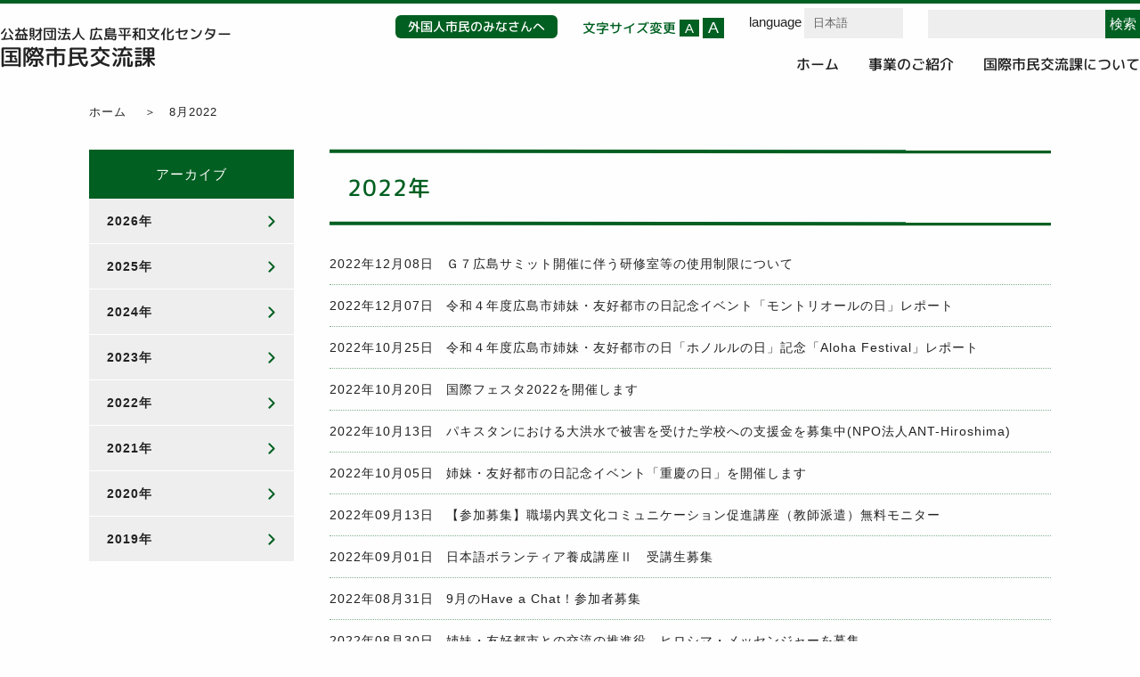

--- FILE ---
content_type: text/html; charset=UTF-8
request_url: https://h-ircd.jp/2022/08
body_size: 30964
content:
<!DOCTYPE html>
<html lang="ja">
<head>
<meta charset="utf-8">
<meta http-equiv="X-UA-Compatible" content="IE=edge">
<meta name="format-detection" content="telephone=no"><meta name="viewport" content="width=device-width, initial-scale=1.0">
<meta property="og:url" content="https://h-ircd.jp/boshu/%ef%bc%95%e6%9c%88%e3%81%aehave-a-chat%ef%bc%81%e5%8f%82%e5%8a%a0%e8%80%85%e5%8b%9f%e9%9b%86.html">
<meta name="google-site-verification" content="RIcbdtwLhsbVFHdbW-bUU4iAI2CDhDzNEW908g0Glto" />
<link rel="stylesheet" href="https://h-ircd.jp/wp/wp-content/themes/basicT/style.css?v=2026.01.23.11.01.11">
<link rel="icon" href="/shared/favicon/favicon.ico">
<!-- Global site tag (gtag.js) - Google Analytics -->
<script async src="https://www.googletagmanager.com/gtag/js?id=G-FWCNKY0DN3"></script>
<script>
  window.dataLayer = window.dataLayer || [];
  function gtag(){dataLayer.push(arguments);}
  gtag('js', new Date());

  gtag('config', 'UA-155015765-1');
  gtag('config', 'G-FWCNKY0DN3');
</script>
<script src="https://ajax.googleapis.com/ajax/libs/jquery/3.3.1/jquery.min.js"></script>

<meta name='robots' content='max-image-preview:large' />
<link rel="alternate" href="https://h-ircd.jp/2022/08" hreflang="ja" />
<link rel="alternate" href="https://h-ircd.jp/en/2022/08" hreflang="en" />
<link rel="alternate" href="https://h-ircd.jp/es/2022/08" hreflang="es" />
<link rel="alternate" href="https://h-ircd.jp/cn/2022/08" hreflang="zh" />
<link rel="alternate" href="https://h-ircd.jp/vi/2022/08" hreflang="vi" />
<link rel="alternate" href="https://h-ircd.jp/pt/2022/08" hreflang="pt" />
<link rel="alternate" type="application/rss+xml" title="公益財団法人 広島平和文化センター 国際市民交流課 &raquo; フィード" href="https://h-ircd.jp/feed" />
<link rel="alternate" type="application/rss+xml" title="公益財団法人 広島平和文化センター 国際市民交流課 &raquo; コメントフィード" href="https://h-ircd.jp/comments/feed" />
<style id='wp-img-auto-sizes-contain-inline-css' type='text/css'>
img:is([sizes=auto i],[sizes^="auto," i]){contain-intrinsic-size:3000px 1500px}
/*# sourceURL=wp-img-auto-sizes-contain-inline-css */
</style>
<style id='wp-block-library-inline-css' type='text/css'>
:root{--wp-block-synced-color:#7a00df;--wp-block-synced-color--rgb:122,0,223;--wp-bound-block-color:var(--wp-block-synced-color);--wp-editor-canvas-background:#ddd;--wp-admin-theme-color:#007cba;--wp-admin-theme-color--rgb:0,124,186;--wp-admin-theme-color-darker-10:#006ba1;--wp-admin-theme-color-darker-10--rgb:0,107,160.5;--wp-admin-theme-color-darker-20:#005a87;--wp-admin-theme-color-darker-20--rgb:0,90,135;--wp-admin-border-width-focus:2px}@media (min-resolution:192dpi){:root{--wp-admin-border-width-focus:1.5px}}.wp-element-button{cursor:pointer}:root .has-very-light-gray-background-color{background-color:#eee}:root .has-very-dark-gray-background-color{background-color:#313131}:root .has-very-light-gray-color{color:#eee}:root .has-very-dark-gray-color{color:#313131}:root .has-vivid-green-cyan-to-vivid-cyan-blue-gradient-background{background:linear-gradient(135deg,#00d084,#0693e3)}:root .has-purple-crush-gradient-background{background:linear-gradient(135deg,#34e2e4,#4721fb 50%,#ab1dfe)}:root .has-hazy-dawn-gradient-background{background:linear-gradient(135deg,#faaca8,#dad0ec)}:root .has-subdued-olive-gradient-background{background:linear-gradient(135deg,#fafae1,#67a671)}:root .has-atomic-cream-gradient-background{background:linear-gradient(135deg,#fdd79a,#004a59)}:root .has-nightshade-gradient-background{background:linear-gradient(135deg,#330968,#31cdcf)}:root .has-midnight-gradient-background{background:linear-gradient(135deg,#020381,#2874fc)}:root{--wp--preset--font-size--normal:16px;--wp--preset--font-size--huge:42px}.has-regular-font-size{font-size:1em}.has-larger-font-size{font-size:2.625em}.has-normal-font-size{font-size:var(--wp--preset--font-size--normal)}.has-huge-font-size{font-size:var(--wp--preset--font-size--huge)}.has-text-align-center{text-align:center}.has-text-align-left{text-align:left}.has-text-align-right{text-align:right}.has-fit-text{white-space:nowrap!important}#end-resizable-editor-section{display:none}.aligncenter{clear:both}.items-justified-left{justify-content:flex-start}.items-justified-center{justify-content:center}.items-justified-right{justify-content:flex-end}.items-justified-space-between{justify-content:space-between}.screen-reader-text{border:0;clip-path:inset(50%);height:1px;margin:-1px;overflow:hidden;padding:0;position:absolute;width:1px;word-wrap:normal!important}.screen-reader-text:focus{background-color:#ddd;clip-path:none;color:#444;display:block;font-size:1em;height:auto;left:5px;line-height:normal;padding:15px 23px 14px;text-decoration:none;top:5px;width:auto;z-index:100000}html :where(.has-border-color){border-style:solid}html :where([style*=border-top-color]){border-top-style:solid}html :where([style*=border-right-color]){border-right-style:solid}html :where([style*=border-bottom-color]){border-bottom-style:solid}html :where([style*=border-left-color]){border-left-style:solid}html :where([style*=border-width]){border-style:solid}html :where([style*=border-top-width]){border-top-style:solid}html :where([style*=border-right-width]){border-right-style:solid}html :where([style*=border-bottom-width]){border-bottom-style:solid}html :where([style*=border-left-width]){border-left-style:solid}html :where(img[class*=wp-image-]){height:auto;max-width:100%}:where(figure){margin:0 0 1em}html :where(.is-position-sticky){--wp-admin--admin-bar--position-offset:var(--wp-admin--admin-bar--height,0px)}@media screen and (max-width:600px){html :where(.is-position-sticky){--wp-admin--admin-bar--position-offset:0px}}

/*# sourceURL=wp-block-library-inline-css */
</style><style id='global-styles-inline-css' type='text/css'>
:root{--wp--preset--aspect-ratio--square: 1;--wp--preset--aspect-ratio--4-3: 4/3;--wp--preset--aspect-ratio--3-4: 3/4;--wp--preset--aspect-ratio--3-2: 3/2;--wp--preset--aspect-ratio--2-3: 2/3;--wp--preset--aspect-ratio--16-9: 16/9;--wp--preset--aspect-ratio--9-16: 9/16;--wp--preset--gradient--vivid-cyan-blue-to-vivid-purple: linear-gradient(135deg,rgb(6,147,227) 0%,rgb(155,81,224) 100%);--wp--preset--gradient--light-green-cyan-to-vivid-green-cyan: linear-gradient(135deg,rgb(122,220,180) 0%,rgb(0,208,130) 100%);--wp--preset--gradient--luminous-vivid-amber-to-luminous-vivid-orange: linear-gradient(135deg,rgb(252,185,0) 0%,rgb(255,105,0) 100%);--wp--preset--gradient--luminous-vivid-orange-to-vivid-red: linear-gradient(135deg,rgb(255,105,0) 0%,rgb(207,46,46) 100%);--wp--preset--gradient--very-light-gray-to-cyan-bluish-gray: linear-gradient(135deg,rgb(238,238,238) 0%,rgb(169,184,195) 100%);--wp--preset--gradient--cool-to-warm-spectrum: linear-gradient(135deg,rgb(74,234,220) 0%,rgb(151,120,209) 20%,rgb(207,42,186) 40%,rgb(238,44,130) 60%,rgb(251,105,98) 80%,rgb(254,248,76) 100%);--wp--preset--gradient--blush-light-purple: linear-gradient(135deg,rgb(255,206,236) 0%,rgb(152,150,240) 100%);--wp--preset--gradient--blush-bordeaux: linear-gradient(135deg,rgb(254,205,165) 0%,rgb(254,45,45) 50%,rgb(107,0,62) 100%);--wp--preset--gradient--luminous-dusk: linear-gradient(135deg,rgb(255,203,112) 0%,rgb(199,81,192) 50%,rgb(65,88,208) 100%);--wp--preset--gradient--pale-ocean: linear-gradient(135deg,rgb(255,245,203) 0%,rgb(182,227,212) 50%,rgb(51,167,181) 100%);--wp--preset--gradient--electric-grass: linear-gradient(135deg,rgb(202,248,128) 0%,rgb(113,206,126) 100%);--wp--preset--gradient--midnight: linear-gradient(135deg,rgb(2,3,129) 0%,rgb(40,116,252) 100%);--wp--preset--font-size--small: 13px;--wp--preset--font-size--medium: 20px;--wp--preset--font-size--large: 36px;--wp--preset--font-size--x-large: 42px;--wp--preset--spacing--20: 0.44rem;--wp--preset--spacing--30: 0.67rem;--wp--preset--spacing--40: 1rem;--wp--preset--spacing--50: 1.5rem;--wp--preset--spacing--60: 2.25rem;--wp--preset--spacing--70: 3.38rem;--wp--preset--spacing--80: 5.06rem;--wp--preset--shadow--natural: 6px 6px 9px rgba(0, 0, 0, 0.2);--wp--preset--shadow--deep: 12px 12px 50px rgba(0, 0, 0, 0.4);--wp--preset--shadow--sharp: 6px 6px 0px rgba(0, 0, 0, 0.2);--wp--preset--shadow--outlined: 6px 6px 0px -3px rgb(255, 255, 255), 6px 6px rgb(0, 0, 0);--wp--preset--shadow--crisp: 6px 6px 0px rgb(0, 0, 0);}:where(.is-layout-flex){gap: 0.5em;}:where(.is-layout-grid){gap: 0.5em;}body .is-layout-flex{display: flex;}.is-layout-flex{flex-wrap: wrap;align-items: center;}.is-layout-flex > :is(*, div){margin: 0;}body .is-layout-grid{display: grid;}.is-layout-grid > :is(*, div){margin: 0;}:where(.wp-block-columns.is-layout-flex){gap: 2em;}:where(.wp-block-columns.is-layout-grid){gap: 2em;}:where(.wp-block-post-template.is-layout-flex){gap: 1.25em;}:where(.wp-block-post-template.is-layout-grid){gap: 1.25em;}.has-vivid-cyan-blue-to-vivid-purple-gradient-background{background: var(--wp--preset--gradient--vivid-cyan-blue-to-vivid-purple) !important;}.has-light-green-cyan-to-vivid-green-cyan-gradient-background{background: var(--wp--preset--gradient--light-green-cyan-to-vivid-green-cyan) !important;}.has-luminous-vivid-amber-to-luminous-vivid-orange-gradient-background{background: var(--wp--preset--gradient--luminous-vivid-amber-to-luminous-vivid-orange) !important;}.has-luminous-vivid-orange-to-vivid-red-gradient-background{background: var(--wp--preset--gradient--luminous-vivid-orange-to-vivid-red) !important;}.has-very-light-gray-to-cyan-bluish-gray-gradient-background{background: var(--wp--preset--gradient--very-light-gray-to-cyan-bluish-gray) !important;}.has-cool-to-warm-spectrum-gradient-background{background: var(--wp--preset--gradient--cool-to-warm-spectrum) !important;}.has-blush-light-purple-gradient-background{background: var(--wp--preset--gradient--blush-light-purple) !important;}.has-blush-bordeaux-gradient-background{background: var(--wp--preset--gradient--blush-bordeaux) !important;}.has-luminous-dusk-gradient-background{background: var(--wp--preset--gradient--luminous-dusk) !important;}.has-pale-ocean-gradient-background{background: var(--wp--preset--gradient--pale-ocean) !important;}.has-electric-grass-gradient-background{background: var(--wp--preset--gradient--electric-grass) !important;}.has-midnight-gradient-background{background: var(--wp--preset--gradient--midnight) !important;}.has-small-font-size{font-size: var(--wp--preset--font-size--small) !important;}.has-medium-font-size{font-size: var(--wp--preset--font-size--medium) !important;}.has-large-font-size{font-size: var(--wp--preset--font-size--large) !important;}.has-x-large-font-size{font-size: var(--wp--preset--font-size--x-large) !important;}
/*# sourceURL=global-styles-inline-css */
</style>

<style id='classic-theme-styles-inline-css' type='text/css'>
/*! This file is auto-generated */
.wp-block-button__link{color:#fff;background-color:#32373c;border-radius:9999px;box-shadow:none;text-decoration:none;padding:calc(.667em + 2px) calc(1.333em + 2px);font-size:1.125em}.wp-block-file__button{background:#32373c;color:#fff;text-decoration:none}
/*# sourceURL=/wp-includes/css/classic-themes.min.css */
</style>
<link rel='stylesheet' id='pc-style-css' href='https://h-ircd.jp/wp/wp-content/themes/basicT/css/pc.css?v=202601231101&#038;ver=6.9' type='text/css' media='all' />
<link rel="https://api.w.org/" href="https://h-ircd.jp/wp-json/" /><title>2022年8月 &#8211; 公益財団法人 広島平和文化センター 国際市民交流課</title><meta property="og:title" content="2022年8月 &#8211; 公益財団法人 広島平和文化センター 国際市民交流課"><meta property="og:site_name" content="公益財団法人 広島平和文化センター 国際市民交流課"><meta name="twitter:card" content="summary"><meta property="og:url" content="https://h-ircd.jp/2022/08"><style type="text/css">.blue-message {
background: none repeat scroll 0 0 #3399ff;
color: #ffffff;
text-shadow: none;
font-size: 14px;
line-height: 24px;
padding: 10px;
}.green-message {
background: none repeat scroll 0 0 #8cc14c;
color: #ffffff;
text-shadow: none;
font-size: 14px;
line-height: 24px;
padding: 10px;
}.orange-message {
background: none repeat scroll 0 0 #faa732;
color: #ffffff;
text-shadow: none;
font-size: 14px;
line-height: 24px;
padding: 10px;
}.red-message {
background: none repeat scroll 0 0 #da4d31;
color: #ffffff;
text-shadow: none;
font-size: 14px;
line-height: 24px;
padding: 10px;
}.grey-message {
background: none repeat scroll 0 0 #53555c;
color: #ffffff;
text-shadow: none;
font-size: 14px;
line-height: 24px;
padding: 10px;
}.left-block {
background: none repeat scroll 0 0px, radial-gradient(ellipse at center center, #ffffff 0%, #f2f2f2 100%) repeat scroll 0 0 rgba(0, 0, 0, 0);
color: #8b8e97;
padding: 10px;
margin: 10px;
float: left;
}.right-block {
background: none repeat scroll 0 0px, radial-gradient(ellipse at center center, #ffffff 0%, #f2f2f2 100%) repeat scroll 0 0 rgba(0, 0, 0, 0);
color: #8b8e97;
padding: 10px;
margin: 10px;
float: right;
}.blockquotes {
background: none;
border-left: 5px solid #f1f1f1;
color: #8B8E97;
font-size: 14px;
font-style: italic;
line-height: 22px;
padding-left: 15px;
padding: 10px;
width: 60%;
float: left;
}</style><link rel="icon" href="https://h-ircd.jp/wp/wp-content/uploads/2021/05/cropped-favicon-32x32.jpg" sizes="32x32" />
<link rel="icon" href="https://h-ircd.jp/wp/wp-content/uploads/2021/05/cropped-favicon-192x192.jpg" sizes="192x192" />
<link rel="apple-touch-icon" href="https://h-ircd.jp/wp/wp-content/uploads/2021/05/cropped-favicon-180x180.jpg" />
<meta name="msapplication-TileImage" content="https://h-ircd.jp/wp/wp-content/uploads/2021/05/cropped-favicon-270x270.jpg" />
<!--システム・プラグイン用-->
</head>
<body class="ja" class="archive date wp-theme-basicT">
	<header id="main_head"><div class="wrap">
        		<p class="mplus"><a href="https://h-ircd.jp">公益財団法人 広島平和文化センター<span>国際市民交流課</span></a></p>
        				<nav class="mplus">
        		<ul id="menu-mainmenu" class="main_menu"><li id="menu-item-147" class="menu-item menu-item-type-custom menu-item-object-custom menu-item-home menu-item-147"><a href="https://h-ircd.jp/">ホーム</a></li>
<li id="menu-item-25726" class="menu-item menu-item-type-custom menu-item-object-custom menu-item-25726"><a href="/projects.html">事業のご紹介</a></li>
<li id="menu-item-25728" class="menu-item menu-item-type-custom menu-item-object-custom menu-item-25728"><a href="/guide/profile.html">国際市民交流課について</a></li>
</ul>        		</nav>
					<div class="btn">
                    			<div class="topBtn mplus"><a href="https://h-ircd.jp/guide.html">外国人市民のみなさんへ</a></div>
                				<div class="fontsize">
					<span class="mplus">文字サイズ変更</span>
					<button class="size-button active" data-font="10">A</button>
					<button class="size-button big" data-font="13">A</button>
				</div>
<div class="langBox"><span>language</span>
<select name="lang_choice_1" id="lang_choice_1" class="pll-switcher-select">
	<option value="https://h-ircd.jp/2022/08" lang="ja" selected='selected' data-lang="{&quot;id&quot;:0,&quot;name&quot;:&quot;\u65e5\u672c\u8a9e&quot;,&quot;slug&quot;:&quot;ja&quot;,&quot;dir&quot;:0}">日本語</option>
	<option value="https://h-ircd.jp/en/2022/08" lang="en-US" data-lang="{&quot;id&quot;:0,&quot;name&quot;:&quot;English&quot;,&quot;slug&quot;:&quot;en&quot;,&quot;dir&quot;:0}">English</option>
	<option value="https://h-ircd.jp/es/2022/08" lang="es-ES" data-lang="{&quot;id&quot;:0,&quot;name&quot;:&quot;espa\u00f1ol&quot;,&quot;slug&quot;:&quot;es&quot;,&quot;dir&quot;:0}">español</option>
	<option value="https://h-ircd.jp/cn/2022/08" lang="zh-CN" data-lang="{&quot;id&quot;:0,&quot;name&quot;:&quot;\u4e2d\u6587&quot;,&quot;slug&quot;:&quot;cn&quot;,&quot;dir&quot;:0}">中文</option>
	<option value="https://h-ircd.jp/ko/" lang="ko-KR" data-lang="{&quot;id&quot;:0,&quot;name&quot;:&quot;\ud55c\uae00&quot;,&quot;slug&quot;:&quot;ko&quot;,&quot;dir&quot;:0}">한글</option>
	<option value="https://h-ircd.jp/phi/" lang="phi" data-lang="{&quot;id&quot;:0,&quot;name&quot;:&quot;Filipino&quot;,&quot;slug&quot;:&quot;phi&quot;,&quot;dir&quot;:0}">Filipino</option>
	<option value="https://h-ircd.jp/vi/2022/08" lang="vi" data-lang="{&quot;id&quot;:0,&quot;name&quot;:&quot;Ti\u1ebfng Vi\u1ec7t&quot;,&quot;slug&quot;:&quot;vi&quot;,&quot;dir&quot;:0}">Tiếng Việt</option>
	<option value="https://h-ircd.jp/pt/2022/08" lang="pt-PT" data-lang="{&quot;id&quot;:0,&quot;name&quot;:&quot;Portugu\u00eas&quot;,&quot;slug&quot;:&quot;pt&quot;,&quot;dir&quot;:0}">Português</option>

</select>
<script type="text/javascript">
					document.getElementById( "lang_choice_1" ).addEventListener( "change", function ( event ) { location.href = event.currentTarget.value; } )
				</script></div>
				<div class="searchBox">
				<form method="get" action="https://h-ircd.jp/result.html">
					<input type="text" name="q" value="">
					<input type="submit" name="btng" value="検索">
					<input type="hidden" name="hl" value="ja">
					<input type="hidden" name="sitesearch" value="https://h-ircd.jp">
				</form>
				</div>
			</div>
				</div>
			</div></header>	<div id="wrapper">
<div class="content">
<div class="topicpath">
<ul><li><a href="https://h-ircd.jp" >ホーム</a></li><li>8月2022</li></ul></div>
<main class="entry">
<article class="index">
<h1 class="mplus page">2022年</h1>
<ul>
    
<li><a href="https://h-ircd.jp/%e3%81%8a%e7%9f%a5%e3%82%89%e3%81%9b/%ef%bd%87%ef%bc%97%e5%ba%83%e5%b3%b6%e3%82%b5%e3%83%9f%e3%83%83%e3%83%88%e9%96%8b%e5%82%ac%e3%81%ab%e4%bc%b4%e3%81%86%e7%a0%94%e4%bf%ae%e5%ae%a4%e7%ad%89%e3%81%ae%e4%bd%bf%e7%94%a8%e5%88%b6%e9%99%90.html"><span class="date">2022年12月08日</span><span>Ｇ７広島サミット開催に伴う研修室等の使用制限について</span></a></li>
    
<li><a href="https://h-ircd.jp/report/montreal2022event.html"><span class="date">2022年12月07日</span><span>令和４年度広島市姉妹・友好都市の日記念イベント「モントリオールの日」レポート</span></a></li>
    
<li><a href="https://h-ircd.jp/report/%e4%bb%a4%e5%92%8c%ef%bc%94%e5%b9%b4%e5%ba%a6%e5%ba%83%e5%b3%b6%e5%b8%82%e5%a7%89%e5%a6%b9%e3%83%bb%e5%8f%8b%e5%a5%bd%e9%83%bd%e5%b8%82%e3%81%ae%e6%97%a5%e3%80%8c%e3%83%9b%e3%83%8e%e3%83%ab%e3%83%ab.html"><span class="date">2022年10月25日</span><span>令和４年度広島市姉妹・友好都市の日「ホノルルの日」記念「Aloha Festival」レポート</span></a></li>
    
<li><a href="https://h-ircd.jp/%e3%81%8a%e7%9f%a5%e3%82%89%e3%81%9b/%e5%9b%bd%e9%9a%9b%e3%83%95%e3%82%a7%e3%82%b9%e3%82%bf2022%e3%82%92%e9%96%8b%e5%82%ac%e3%81%97%e3%81%be%e3%81%99.html"><span class="date">2022年10月20日</span><span>国際フェスタ2022を開催します</span></a></li>
    
<li><a href="https://h-ircd.jp/boshu/%e3%83%91%e3%82%ad%e3%82%b9%e3%82%bf%e3%83%b3%e3%81%ab%e3%81%8a%e3%81%91%e3%82%8b%e5%a4%a7%e6%b4%aa%e6%b0%b4%e3%81%a7%e8%a2%ab%e5%ae%b3%e3%82%92%e5%8f%97%e3%81%91%e3%81%9f%e5%ad%a6%e6%a0%a1%e3%81%b8.html"><span class="date">2022年10月13日</span><span>パキスタンにおける大洪水で被害を受けた学校への支援金を募集中(NPO法人ANT-Hiroshima)</span></a></li>
    
<li><a href="https://h-ircd.jp/%e3%81%8a%e7%9f%a5%e3%82%89%e3%81%9b/20221022event.html"><span class="date">2022年10月05日</span><span>姉妹・友好都市の日記念イベント「重慶の日」を開催します</span></a></li>
    
<li><a href="https://h-ircd.jp/boshu/japanese_for_firm.html"><span class="date">2022年09月13日</span><span>【参加募集】職場内異文化コミュニケーション促進講座（教師派遣）無料モニター</span></a></li>
    
<li><a href="https://h-ircd.jp/boshu/%e6%97%a5%e6%9c%ac%e8%aa%9e%e3%83%9c%e3%83%a9%e3%83%b3%e3%83%86%e3%82%a3%e3%82%a2%e9%a4%8a%e6%88%90%e8%ac%9b%e5%ba%a7%e2%85%b1%e3%80%80%e5%8f%97%e8%ac%9b%e7%94%9f%e5%8b%9f%e9%9b%86.html"><span class="date">2022年09月01日</span><span>日本語ボランティア養成講座Ⅱ　受講生募集</span></a></li>
    
<li><a href="https://h-ircd.jp/boshu/%ef%bc%95%e6%9c%88%e3%81%aehave-a-chat%ef%bc%81%e5%8f%82%e5%8a%a0%e8%80%85%e5%8b%9f%e9%9b%86.html"><span class="date">2022年08月31日</span><span>9月のHave a Chat！参加者募集</span></a></li>
    
<li><a href="https://h-ircd.jp/boshu/%e5%a7%89%e5%a6%b9%e3%83%bb%e5%8f%8b%e5%a5%bd%e9%83%bd%e5%b8%82%e3%81%a8%e3%81%ae%e5%a7%89%e5%a6%b9%e3%83%bb%e5%8f%8b%e5%a5%bd%e9%83%bd%e5%b8%82%e3%81%a8%e3%81%ae%e4%ba%a4%e6%b5%81%e3%81%ae%e6%8e%a8.html"><span class="date">2022年08月30日</span><span>姉妹・友好都市との交流の推進役　ヒロシマ・メッセンジャーを募集</span></a></li>
    
<li><a href="https://h-ircd.jp/boshu/%ef%bc%94%e6%9c%88%e3%81%ae%e5%9b%bd%e9%9a%9b%e4%ba%a4%e6%b5%81%e5%b0%82%e9%96%80%e5%93%a1%e3%81%a8%e3%81%ae%e5%80%8b%e5%88%a5%e5%af%be%e8%a9%b1-%e5%8f%82%e5%8a%a0%e8%80%85%e5%8b%9f%e9%9b%86.html"><span class="date">2022年08月29日</span><span>9月の国際交流専門員との個別対話 参加者募集</span></a></li>
    
<li><a href="https://h-ircd.jp/%e3%81%8a%e7%9f%a5%e3%82%89%e3%81%9b/aloha_festival_2022.html"><span class="date">2022年08月17日</span><span>Aloha Festival（広島とハワイ州・ホノルル市友好記念イベント）を開催します</span></a></li>
    
<li><a href="https://h-ircd.jp/boshu/2022autumn_japaneseclass.html"><span class="date">2022年08月15日</span><span>2022年秋　入門日本語教室　受講生募集</span></a></li>
    
<li><a href="https://h-ircd.jp/report/%e4%bb%a4%e5%92%8c%ef%bc%94%e5%b9%b4%e5%ba%a6%e5%ba%83%e5%b3%b6%e5%b8%82%e5%a7%89%e5%a6%b9%e3%83%bb%e5%8f%8b%e5%a5%bd%e9%83%bd%e5%b8%82%e3%81%ae%e6%97%a5%e8%a8%98%e5%bf%b5%e3%82%a4%e3%83%99%e3%83%b3.html"><span class="date">2022年08月04日</span><span>令和４年度広島市姉妹・友好都市の日記念イベント 「ハノーバーの日」レポート</span></a></li>
    
<li><a href="https://h-ircd.jp/boshu/yuzenzome.html"><span class="date">2022年08月01日</span><span>世界の人たちと一緒に　友禅染ワークショップ</span></a></li>
    
<li><a href="https://h-ircd.jp/boshu/presentation_training.html"><span class="date">2022年07月26日</span><span>外国人市民が地域の国際理解講座で 「先生」になるための研修会　参加者募集</span></a></li>
    
<li><a href="https://h-ircd.jp/boshu/anzenkyoshitsu.html"><span class="date">2022年06月24日</span><span>外国人市民のための安全教室　参加者募集</span></a></li>
    
<li><a href="https://h-ircd.jp/%e3%81%8a%e7%9f%a5%e3%82%89%e3%81%9b/2022montreal.html"><span class="date">2022年06月09日</span><span>姉妹・友好都市の日記念イベント「モントリオールの日」を開催します</span></a></li>
    
<li><a href="https://h-ircd.jp/boshu/%e5%9c%b0%e5%9f%9f%e3%81%ae%e3%81%bf%e3%82%93%e3%81%aa%e3%81%a7%e8%a9%b1%e3%81%9d%e3%81%86%ef%bc%81%e3%80%8c%e3%82%84%e3%81%95%e3%81%97%e3%81%84%e6%97%a5%e6%9c%ac%e8%aa%9e%e3%80%8d%e9%80%a3%e7%b6%9a.html"><span class="date">2022年06月01日</span><span>地域のみんなで話そう！「やさしい日本語」連続講座　参加者募集</span></a></li>
    
<li><a href="https://h-ircd.jp/boshu/%e3%82%a6%e3%82%af%e3%83%a9%e3%82%a4%e3%83%8a%e8%aa%9e%e3%80%81%e3%83%ad%e3%82%b7%e3%82%a2%e8%aa%9e%e3%81%a7%e3%81%ae%e9%80%9a%e8%a8%b3%e3%83%9c%e3%83%a9%e3%83%b3%e3%83%86%e3%82%a3%e3%82%a2%e3%81%b8.html"><span class="date">2022年05月10日</span><span>ウクライナ語、ロシア語での通訳ボランティアへのご登録を募集しております</span></a></li>
    
<li><a href="https://h-ircd.jp/%e3%81%8a%e7%9f%a5%e3%82%89%e3%81%9b/%e6%9c%ac%e3%81%ae%e8%ad%b2%e6%b8%a1%e4%bc%9a%e3%82%92%e9%96%8b%e5%82%ac%e3%81%97%e3%81%be%e3%81%99.html"><span class="date">2022年04月28日</span><span>本の譲渡会を開催します</span></a></li>
    
<li><a href="https://h-ircd.jp/%e3%81%8a%e7%9f%a5%e3%82%89%e3%81%9b/%e5%ba%83%e5%b3%b6%e5%b8%82%e5%a7%89%e5%a6%b9%e3%83%bb%e5%8f%8b%e5%a5%bd%e9%83%bd%e5%b8%82%e8%a8%98%e5%bf%b5%e3%82%a4%e3%83%99%e3%83%b3%e3%83%88%e3%80%8c%e3%83%8f%e3%83%8e%e3%83%bc%e3%83%90%e3%83%bc.html"><span class="date">2022年04月28日</span><span>広島市姉妹・友好都市記念イベント「ハノーバーの日」を開催します</span></a></li>
    
<li><a href="https://h-ircd.jp/boshu/nichibora1-2022.html"><span class="date">2022年04月06日</span><span>日本語ボランティア養成講座Ⅰ　受講生募集</span></a></li>
    
<li><a href="https://h-ircd.jp/boshu/nichibora3-2022.html"><span class="date">2022年04月06日</span><span>日本語ボランティア養成講座Ⅲ　受講生募集</span></a></li>
    
<li><a href="https://h-ircd.jp/boshu/nihongode-tsunagaru.html"><span class="date">2022年04月01日</span><span>【終了】「にほんごで、つながる」広島市日本語教育事業報告会　参加者募集</span></a></li>
    
<li><a href="https://h-ircd.jp/%e3%81%8a%e7%9f%a5%e3%82%89%e3%81%9b/%e5%90%8d%e7%a7%b0%e3%82%92%e3%80%8c%e5%9b%bd%e9%9a%9b%e5%b8%82%e6%b0%91%e4%ba%a4%e6%b5%81%e8%aa%b2%e3%80%8d%e3%81%ab%e6%94%b9%e3%82%81%e3%81%be%e3%81%97%e3%81%9f.html"><span class="date">2022年04月01日</span><span>名称を「国際市民交流課」に改めました</span></a></li>
    
<li><a href="https://h-ircd.jp/boshu/2022spring_japaneseclass.html"><span class="date">2022年03月16日</span><span>2022年春　入門日本語教室　受講生募集</span></a></li>
    
<li><a href="https://h-ircd.jp/boshu/yasanichi-misasa-kickoff.html"><span class="date">2022年01月26日</span><span>外国人とコミュニケーションをとるための「やさしい日本語」講座を開催します</span></a></li>
    
<li><a href="https://h-ircd.jp/boshu/have-a-natter%ef%bc%81%ef%bc%886%e6%9c%8816%e6%97%a5%e3%83%bb23%e6%97%a5%e9%96%8b%e5%82%ac%ef%bc%89.html"><span class="date">2022年01月11日</span><span>Have a Chat！※1月19日(水)対面開催は中止いたします</span></a></li>
</ul>
    


</article>
</main>
    <aside id="archives-2" class="widget widget_archive">
    <h2 class="widget-title"><a href="/">アーカイブ</a></h2>
			<ul>
				<li><a href="https://h-ircd.jp/2026?category=">2026</a></li>

				<li><a href="https://h-ircd.jp/2025?category=">2025</a></li>

				<li><a href="https://h-ircd.jp/2024?category=">2024</a></li>

				<li><a href="https://h-ircd.jp/2023?category=">2023</a></li>

				<li><a href="https://h-ircd.jp/2022?category=">2022</a></li>

				<li><a href="https://h-ircd.jp/2021?category=">2021</a></li>

				<li><a href="https://h-ircd.jp/2020?category=">2020</a></li>

				<li><a href="https://h-ircd.jp/2019?category=">2019</a></li>

			</ul>
	
    </aside>


</div>
</div>
<div id="page_top">
<p><a href="#"><img src="/wp/wp-content/themes/basicT/img/page_top.png" alt="Top"></a></p>
</div>
		<ul class="btm_menu mplus">
    		<li><a href="https://h-ircd.jp/guide.html"><span>ホーム</span></a></li>
    
		<li><a href="https://h-ircd.jp/links.html"><span>リンク集</span></a></li>
		<li><a href="https://h-ircd.jp/guide/consultation/kojin-joho.html"><span>個人情報の取り扱いについて</span></a></li>
	</ul>
	<footer>
		<p class="title mplus">公益財団法人 広島平和文化センター国際市民交流課</p>
		<address>〒730-0811 広島市中区中島町1番5号</address>
		<p class="tel mplus">TEL (082)-242-8879 FAX (082) 242-7452<br>
		国際交流ネットワークひろしま 研修室予約専用電話 (082) 242-7825</p>
		<p class="mail mplus">お問い合わせ<span>internat@pcf.city.hiroshima.jp</span>まで</p>
		<p class="foot_link"><a href="http://www.pcf.city.hiroshima.jp/hpcf/index.html">広島平和文化センター</a></p>
<small>Copyright (c) Hiroshima Peace Culture Foundation City Diversity & Inclusion Division All Rights Reserved.</small>
</footer>
<script>
	$(function(){
		function initFontSize() {
			var size = (sessionStorage.getItem('fontSize'))? sessionStorage.getItem('fontSize') : '10';
			changeFontSize(size);
		}
		function changeFontSize(size){
			$('html').css('font-size', size + 'px');
			$('[data-font!=' + size + ']').removeClass('active');
			$('[data-font=' + size + ']').addClass('active');
			sessionStorage.setItem('fontSize', size);
		}
		function addListeners() {
			$('[data-font]').on('click', function(){
				changeFontSize($(this).data('font'));
			if( sessionStorage.toggle !== 'toggle' ) {
				$('body').toggleClass( 'zoom' );
				sessionStorage.toggle = 'toggle';
			} else {
				$('body').toggleClass( 'zoom' );
				sessionStorage.toggle = '';
			}
			});
		}
		if( sessionStorage.toggle === 'toggle' ) {
			$('body').toggleClass( 'zoom' );
		}
		function init() {
			initFontSize();
			addListeners();
		}
		init();
        $('a[href^="#"]').click(function(){
            var speed = 500;
            var href= $(this).attr("href");
            var target = $(href == "#" || href == "" ? 'html' : href);
            //ヘッダーの高さを取得
            var header = $('header').outerHeight();
            //ヘッダーの高さを引く
            var position = target.offset().top - header;
            $("html, body").animate({scrollTop:position}, speed, "swing");
            return false;
        });
        $('a[href^="http"],a[href^="https"],a[href^="\/\/"]').not('[href*="'+location.hostname+'"]').attr({target:'_blank',rel:'noopener nofollow'});

        //ページトップへ戻るボタンのスクロール時の挙動
        $("#page_top a").hide();
        $(window).on("scroll", function() {
            if ($(this).scrollTop() > 100) {
                $("#page_top a").fadeIn("fast");
            } else {
                $("#page_top a").fadeOut("fast");
            }
            var scrollHeight = $(document).height(); //ドキュメントの高さ 
            var scrollPosition = $(window).height() + $(window).scrollTop(); //現在地 
            var footHeight = $("footer").outerHeight(); //footerの高さ（＝止めたい位置）
            //ドキュメントの高さと現在地の差がfooterの高さ以下になったら
            if ( scrollHeight - scrollPosition  <= footHeight ) {
                $("#page_top").removeClass('active');
            } else { //それ以外の場合は
                $("#page_top").addClass('active');
            }
        });

	});
</script>
<script type="speculationrules">
{"prefetch":[{"source":"document","where":{"and":[{"href_matches":"/*"},{"not":{"href_matches":["/wp/wp-*.php","/wp/wp-admin/*","/wp/wp-content/uploads/*","/wp/wp-content/*","/wp/wp-content/plugins/*","/wp/wp-content/themes/basicT/*","/*\\?(.+)"]}},{"not":{"selector_matches":"a[rel~=\"nofollow\"]"}},{"not":{"selector_matches":".no-prefetch, .no-prefetch a"}}]},"eagerness":"conservative"}]}
</script>
</body>
</html>